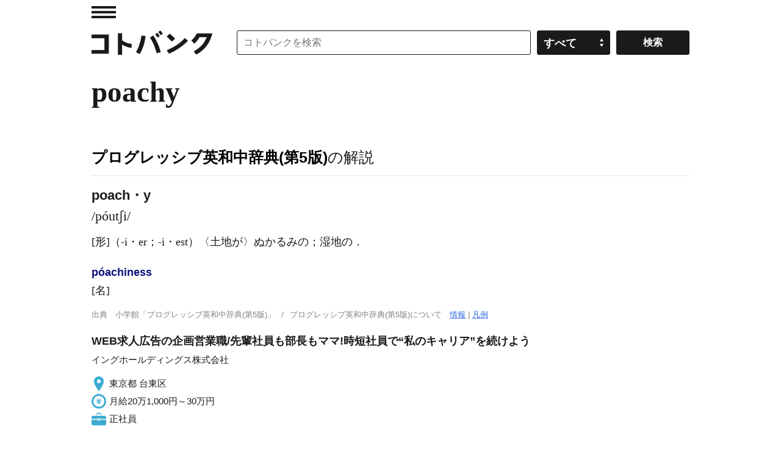

--- FILE ---
content_type: application/javascript; charset=utf-8
request_url: https://fundingchoicesmessages.google.com/f/AGSKWxUM1IG4Le3z6WIvwr9scS9nCqzqOMUr6YWJr2bxufNkDplPe2t-T5MoTberHq50Kvp5p7I7FWVRRZ8VjsqztWGa81jhcIbsooXkaYSLKEiaMWDVKoEHZlLY-UvYplxLs3x1ZGGEjxNy3gaDU9ZDDNzcDil4Gs_oiunJtPGsbpJPHsQDZ0J27PE9J8KN/_/ad6._ad/full_/systemad./ads300adn2./adsjson.
body_size: -1289
content:
window['d9ec07d4-771d-489a-8aa1-13ff2e21a4ad'] = true;